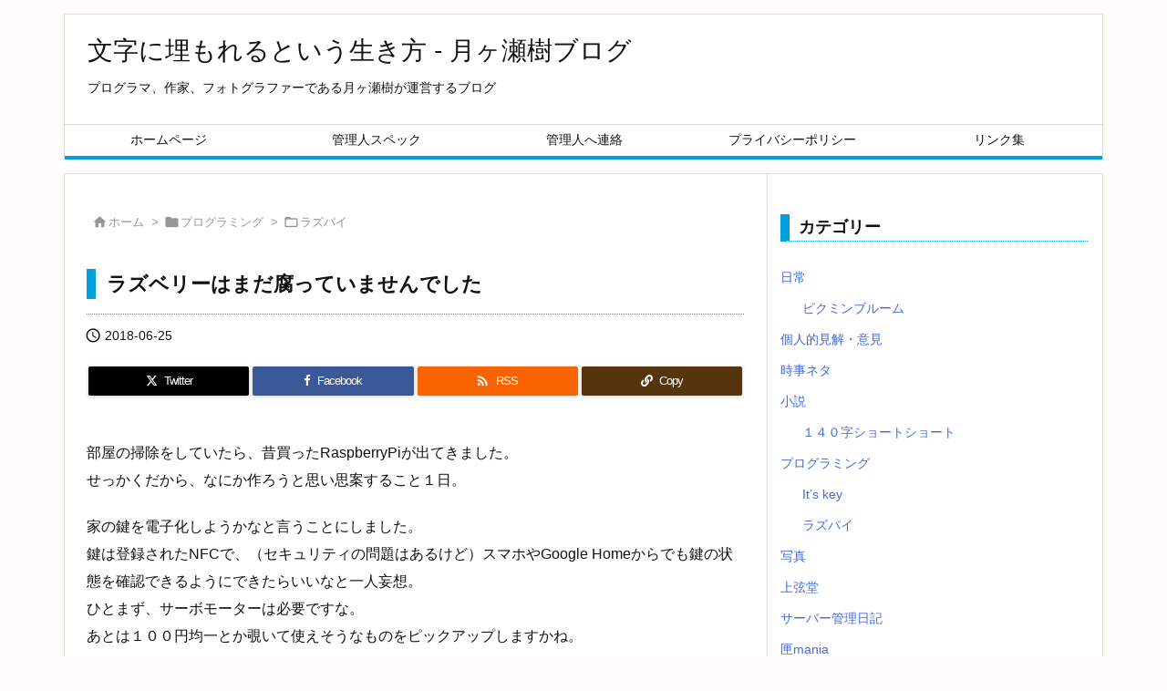

--- FILE ---
content_type: text/html; charset=utf-8
request_url: https://www.google.com/recaptcha/api2/anchor?ar=1&k=6LcXcXUrAAAAAN6L9-RepiPBQVgd46SDdkUM0Gu8&co=aHR0cHM6Ly9ibG9nLml0c3VrZXkuanA6NDQz&hl=en&v=PoyoqOPhxBO7pBk68S4YbpHZ&size=invisible&anchor-ms=20000&execute-ms=30000&cb=st75y26m5kkb
body_size: 48775
content:
<!DOCTYPE HTML><html dir="ltr" lang="en"><head><meta http-equiv="Content-Type" content="text/html; charset=UTF-8">
<meta http-equiv="X-UA-Compatible" content="IE=edge">
<title>reCAPTCHA</title>
<style type="text/css">
/* cyrillic-ext */
@font-face {
  font-family: 'Roboto';
  font-style: normal;
  font-weight: 400;
  font-stretch: 100%;
  src: url(//fonts.gstatic.com/s/roboto/v48/KFO7CnqEu92Fr1ME7kSn66aGLdTylUAMa3GUBHMdazTgWw.woff2) format('woff2');
  unicode-range: U+0460-052F, U+1C80-1C8A, U+20B4, U+2DE0-2DFF, U+A640-A69F, U+FE2E-FE2F;
}
/* cyrillic */
@font-face {
  font-family: 'Roboto';
  font-style: normal;
  font-weight: 400;
  font-stretch: 100%;
  src: url(//fonts.gstatic.com/s/roboto/v48/KFO7CnqEu92Fr1ME7kSn66aGLdTylUAMa3iUBHMdazTgWw.woff2) format('woff2');
  unicode-range: U+0301, U+0400-045F, U+0490-0491, U+04B0-04B1, U+2116;
}
/* greek-ext */
@font-face {
  font-family: 'Roboto';
  font-style: normal;
  font-weight: 400;
  font-stretch: 100%;
  src: url(//fonts.gstatic.com/s/roboto/v48/KFO7CnqEu92Fr1ME7kSn66aGLdTylUAMa3CUBHMdazTgWw.woff2) format('woff2');
  unicode-range: U+1F00-1FFF;
}
/* greek */
@font-face {
  font-family: 'Roboto';
  font-style: normal;
  font-weight: 400;
  font-stretch: 100%;
  src: url(//fonts.gstatic.com/s/roboto/v48/KFO7CnqEu92Fr1ME7kSn66aGLdTylUAMa3-UBHMdazTgWw.woff2) format('woff2');
  unicode-range: U+0370-0377, U+037A-037F, U+0384-038A, U+038C, U+038E-03A1, U+03A3-03FF;
}
/* math */
@font-face {
  font-family: 'Roboto';
  font-style: normal;
  font-weight: 400;
  font-stretch: 100%;
  src: url(//fonts.gstatic.com/s/roboto/v48/KFO7CnqEu92Fr1ME7kSn66aGLdTylUAMawCUBHMdazTgWw.woff2) format('woff2');
  unicode-range: U+0302-0303, U+0305, U+0307-0308, U+0310, U+0312, U+0315, U+031A, U+0326-0327, U+032C, U+032F-0330, U+0332-0333, U+0338, U+033A, U+0346, U+034D, U+0391-03A1, U+03A3-03A9, U+03B1-03C9, U+03D1, U+03D5-03D6, U+03F0-03F1, U+03F4-03F5, U+2016-2017, U+2034-2038, U+203C, U+2040, U+2043, U+2047, U+2050, U+2057, U+205F, U+2070-2071, U+2074-208E, U+2090-209C, U+20D0-20DC, U+20E1, U+20E5-20EF, U+2100-2112, U+2114-2115, U+2117-2121, U+2123-214F, U+2190, U+2192, U+2194-21AE, U+21B0-21E5, U+21F1-21F2, U+21F4-2211, U+2213-2214, U+2216-22FF, U+2308-230B, U+2310, U+2319, U+231C-2321, U+2336-237A, U+237C, U+2395, U+239B-23B7, U+23D0, U+23DC-23E1, U+2474-2475, U+25AF, U+25B3, U+25B7, U+25BD, U+25C1, U+25CA, U+25CC, U+25FB, U+266D-266F, U+27C0-27FF, U+2900-2AFF, U+2B0E-2B11, U+2B30-2B4C, U+2BFE, U+3030, U+FF5B, U+FF5D, U+1D400-1D7FF, U+1EE00-1EEFF;
}
/* symbols */
@font-face {
  font-family: 'Roboto';
  font-style: normal;
  font-weight: 400;
  font-stretch: 100%;
  src: url(//fonts.gstatic.com/s/roboto/v48/KFO7CnqEu92Fr1ME7kSn66aGLdTylUAMaxKUBHMdazTgWw.woff2) format('woff2');
  unicode-range: U+0001-000C, U+000E-001F, U+007F-009F, U+20DD-20E0, U+20E2-20E4, U+2150-218F, U+2190, U+2192, U+2194-2199, U+21AF, U+21E6-21F0, U+21F3, U+2218-2219, U+2299, U+22C4-22C6, U+2300-243F, U+2440-244A, U+2460-24FF, U+25A0-27BF, U+2800-28FF, U+2921-2922, U+2981, U+29BF, U+29EB, U+2B00-2BFF, U+4DC0-4DFF, U+FFF9-FFFB, U+10140-1018E, U+10190-1019C, U+101A0, U+101D0-101FD, U+102E0-102FB, U+10E60-10E7E, U+1D2C0-1D2D3, U+1D2E0-1D37F, U+1F000-1F0FF, U+1F100-1F1AD, U+1F1E6-1F1FF, U+1F30D-1F30F, U+1F315, U+1F31C, U+1F31E, U+1F320-1F32C, U+1F336, U+1F378, U+1F37D, U+1F382, U+1F393-1F39F, U+1F3A7-1F3A8, U+1F3AC-1F3AF, U+1F3C2, U+1F3C4-1F3C6, U+1F3CA-1F3CE, U+1F3D4-1F3E0, U+1F3ED, U+1F3F1-1F3F3, U+1F3F5-1F3F7, U+1F408, U+1F415, U+1F41F, U+1F426, U+1F43F, U+1F441-1F442, U+1F444, U+1F446-1F449, U+1F44C-1F44E, U+1F453, U+1F46A, U+1F47D, U+1F4A3, U+1F4B0, U+1F4B3, U+1F4B9, U+1F4BB, U+1F4BF, U+1F4C8-1F4CB, U+1F4D6, U+1F4DA, U+1F4DF, U+1F4E3-1F4E6, U+1F4EA-1F4ED, U+1F4F7, U+1F4F9-1F4FB, U+1F4FD-1F4FE, U+1F503, U+1F507-1F50B, U+1F50D, U+1F512-1F513, U+1F53E-1F54A, U+1F54F-1F5FA, U+1F610, U+1F650-1F67F, U+1F687, U+1F68D, U+1F691, U+1F694, U+1F698, U+1F6AD, U+1F6B2, U+1F6B9-1F6BA, U+1F6BC, U+1F6C6-1F6CF, U+1F6D3-1F6D7, U+1F6E0-1F6EA, U+1F6F0-1F6F3, U+1F6F7-1F6FC, U+1F700-1F7FF, U+1F800-1F80B, U+1F810-1F847, U+1F850-1F859, U+1F860-1F887, U+1F890-1F8AD, U+1F8B0-1F8BB, U+1F8C0-1F8C1, U+1F900-1F90B, U+1F93B, U+1F946, U+1F984, U+1F996, U+1F9E9, U+1FA00-1FA6F, U+1FA70-1FA7C, U+1FA80-1FA89, U+1FA8F-1FAC6, U+1FACE-1FADC, U+1FADF-1FAE9, U+1FAF0-1FAF8, U+1FB00-1FBFF;
}
/* vietnamese */
@font-face {
  font-family: 'Roboto';
  font-style: normal;
  font-weight: 400;
  font-stretch: 100%;
  src: url(//fonts.gstatic.com/s/roboto/v48/KFO7CnqEu92Fr1ME7kSn66aGLdTylUAMa3OUBHMdazTgWw.woff2) format('woff2');
  unicode-range: U+0102-0103, U+0110-0111, U+0128-0129, U+0168-0169, U+01A0-01A1, U+01AF-01B0, U+0300-0301, U+0303-0304, U+0308-0309, U+0323, U+0329, U+1EA0-1EF9, U+20AB;
}
/* latin-ext */
@font-face {
  font-family: 'Roboto';
  font-style: normal;
  font-weight: 400;
  font-stretch: 100%;
  src: url(//fonts.gstatic.com/s/roboto/v48/KFO7CnqEu92Fr1ME7kSn66aGLdTylUAMa3KUBHMdazTgWw.woff2) format('woff2');
  unicode-range: U+0100-02BA, U+02BD-02C5, U+02C7-02CC, U+02CE-02D7, U+02DD-02FF, U+0304, U+0308, U+0329, U+1D00-1DBF, U+1E00-1E9F, U+1EF2-1EFF, U+2020, U+20A0-20AB, U+20AD-20C0, U+2113, U+2C60-2C7F, U+A720-A7FF;
}
/* latin */
@font-face {
  font-family: 'Roboto';
  font-style: normal;
  font-weight: 400;
  font-stretch: 100%;
  src: url(//fonts.gstatic.com/s/roboto/v48/KFO7CnqEu92Fr1ME7kSn66aGLdTylUAMa3yUBHMdazQ.woff2) format('woff2');
  unicode-range: U+0000-00FF, U+0131, U+0152-0153, U+02BB-02BC, U+02C6, U+02DA, U+02DC, U+0304, U+0308, U+0329, U+2000-206F, U+20AC, U+2122, U+2191, U+2193, U+2212, U+2215, U+FEFF, U+FFFD;
}
/* cyrillic-ext */
@font-face {
  font-family: 'Roboto';
  font-style: normal;
  font-weight: 500;
  font-stretch: 100%;
  src: url(//fonts.gstatic.com/s/roboto/v48/KFO7CnqEu92Fr1ME7kSn66aGLdTylUAMa3GUBHMdazTgWw.woff2) format('woff2');
  unicode-range: U+0460-052F, U+1C80-1C8A, U+20B4, U+2DE0-2DFF, U+A640-A69F, U+FE2E-FE2F;
}
/* cyrillic */
@font-face {
  font-family: 'Roboto';
  font-style: normal;
  font-weight: 500;
  font-stretch: 100%;
  src: url(//fonts.gstatic.com/s/roboto/v48/KFO7CnqEu92Fr1ME7kSn66aGLdTylUAMa3iUBHMdazTgWw.woff2) format('woff2');
  unicode-range: U+0301, U+0400-045F, U+0490-0491, U+04B0-04B1, U+2116;
}
/* greek-ext */
@font-face {
  font-family: 'Roboto';
  font-style: normal;
  font-weight: 500;
  font-stretch: 100%;
  src: url(//fonts.gstatic.com/s/roboto/v48/KFO7CnqEu92Fr1ME7kSn66aGLdTylUAMa3CUBHMdazTgWw.woff2) format('woff2');
  unicode-range: U+1F00-1FFF;
}
/* greek */
@font-face {
  font-family: 'Roboto';
  font-style: normal;
  font-weight: 500;
  font-stretch: 100%;
  src: url(//fonts.gstatic.com/s/roboto/v48/KFO7CnqEu92Fr1ME7kSn66aGLdTylUAMa3-UBHMdazTgWw.woff2) format('woff2');
  unicode-range: U+0370-0377, U+037A-037F, U+0384-038A, U+038C, U+038E-03A1, U+03A3-03FF;
}
/* math */
@font-face {
  font-family: 'Roboto';
  font-style: normal;
  font-weight: 500;
  font-stretch: 100%;
  src: url(//fonts.gstatic.com/s/roboto/v48/KFO7CnqEu92Fr1ME7kSn66aGLdTylUAMawCUBHMdazTgWw.woff2) format('woff2');
  unicode-range: U+0302-0303, U+0305, U+0307-0308, U+0310, U+0312, U+0315, U+031A, U+0326-0327, U+032C, U+032F-0330, U+0332-0333, U+0338, U+033A, U+0346, U+034D, U+0391-03A1, U+03A3-03A9, U+03B1-03C9, U+03D1, U+03D5-03D6, U+03F0-03F1, U+03F4-03F5, U+2016-2017, U+2034-2038, U+203C, U+2040, U+2043, U+2047, U+2050, U+2057, U+205F, U+2070-2071, U+2074-208E, U+2090-209C, U+20D0-20DC, U+20E1, U+20E5-20EF, U+2100-2112, U+2114-2115, U+2117-2121, U+2123-214F, U+2190, U+2192, U+2194-21AE, U+21B0-21E5, U+21F1-21F2, U+21F4-2211, U+2213-2214, U+2216-22FF, U+2308-230B, U+2310, U+2319, U+231C-2321, U+2336-237A, U+237C, U+2395, U+239B-23B7, U+23D0, U+23DC-23E1, U+2474-2475, U+25AF, U+25B3, U+25B7, U+25BD, U+25C1, U+25CA, U+25CC, U+25FB, U+266D-266F, U+27C0-27FF, U+2900-2AFF, U+2B0E-2B11, U+2B30-2B4C, U+2BFE, U+3030, U+FF5B, U+FF5D, U+1D400-1D7FF, U+1EE00-1EEFF;
}
/* symbols */
@font-face {
  font-family: 'Roboto';
  font-style: normal;
  font-weight: 500;
  font-stretch: 100%;
  src: url(//fonts.gstatic.com/s/roboto/v48/KFO7CnqEu92Fr1ME7kSn66aGLdTylUAMaxKUBHMdazTgWw.woff2) format('woff2');
  unicode-range: U+0001-000C, U+000E-001F, U+007F-009F, U+20DD-20E0, U+20E2-20E4, U+2150-218F, U+2190, U+2192, U+2194-2199, U+21AF, U+21E6-21F0, U+21F3, U+2218-2219, U+2299, U+22C4-22C6, U+2300-243F, U+2440-244A, U+2460-24FF, U+25A0-27BF, U+2800-28FF, U+2921-2922, U+2981, U+29BF, U+29EB, U+2B00-2BFF, U+4DC0-4DFF, U+FFF9-FFFB, U+10140-1018E, U+10190-1019C, U+101A0, U+101D0-101FD, U+102E0-102FB, U+10E60-10E7E, U+1D2C0-1D2D3, U+1D2E0-1D37F, U+1F000-1F0FF, U+1F100-1F1AD, U+1F1E6-1F1FF, U+1F30D-1F30F, U+1F315, U+1F31C, U+1F31E, U+1F320-1F32C, U+1F336, U+1F378, U+1F37D, U+1F382, U+1F393-1F39F, U+1F3A7-1F3A8, U+1F3AC-1F3AF, U+1F3C2, U+1F3C4-1F3C6, U+1F3CA-1F3CE, U+1F3D4-1F3E0, U+1F3ED, U+1F3F1-1F3F3, U+1F3F5-1F3F7, U+1F408, U+1F415, U+1F41F, U+1F426, U+1F43F, U+1F441-1F442, U+1F444, U+1F446-1F449, U+1F44C-1F44E, U+1F453, U+1F46A, U+1F47D, U+1F4A3, U+1F4B0, U+1F4B3, U+1F4B9, U+1F4BB, U+1F4BF, U+1F4C8-1F4CB, U+1F4D6, U+1F4DA, U+1F4DF, U+1F4E3-1F4E6, U+1F4EA-1F4ED, U+1F4F7, U+1F4F9-1F4FB, U+1F4FD-1F4FE, U+1F503, U+1F507-1F50B, U+1F50D, U+1F512-1F513, U+1F53E-1F54A, U+1F54F-1F5FA, U+1F610, U+1F650-1F67F, U+1F687, U+1F68D, U+1F691, U+1F694, U+1F698, U+1F6AD, U+1F6B2, U+1F6B9-1F6BA, U+1F6BC, U+1F6C6-1F6CF, U+1F6D3-1F6D7, U+1F6E0-1F6EA, U+1F6F0-1F6F3, U+1F6F7-1F6FC, U+1F700-1F7FF, U+1F800-1F80B, U+1F810-1F847, U+1F850-1F859, U+1F860-1F887, U+1F890-1F8AD, U+1F8B0-1F8BB, U+1F8C0-1F8C1, U+1F900-1F90B, U+1F93B, U+1F946, U+1F984, U+1F996, U+1F9E9, U+1FA00-1FA6F, U+1FA70-1FA7C, U+1FA80-1FA89, U+1FA8F-1FAC6, U+1FACE-1FADC, U+1FADF-1FAE9, U+1FAF0-1FAF8, U+1FB00-1FBFF;
}
/* vietnamese */
@font-face {
  font-family: 'Roboto';
  font-style: normal;
  font-weight: 500;
  font-stretch: 100%;
  src: url(//fonts.gstatic.com/s/roboto/v48/KFO7CnqEu92Fr1ME7kSn66aGLdTylUAMa3OUBHMdazTgWw.woff2) format('woff2');
  unicode-range: U+0102-0103, U+0110-0111, U+0128-0129, U+0168-0169, U+01A0-01A1, U+01AF-01B0, U+0300-0301, U+0303-0304, U+0308-0309, U+0323, U+0329, U+1EA0-1EF9, U+20AB;
}
/* latin-ext */
@font-face {
  font-family: 'Roboto';
  font-style: normal;
  font-weight: 500;
  font-stretch: 100%;
  src: url(//fonts.gstatic.com/s/roboto/v48/KFO7CnqEu92Fr1ME7kSn66aGLdTylUAMa3KUBHMdazTgWw.woff2) format('woff2');
  unicode-range: U+0100-02BA, U+02BD-02C5, U+02C7-02CC, U+02CE-02D7, U+02DD-02FF, U+0304, U+0308, U+0329, U+1D00-1DBF, U+1E00-1E9F, U+1EF2-1EFF, U+2020, U+20A0-20AB, U+20AD-20C0, U+2113, U+2C60-2C7F, U+A720-A7FF;
}
/* latin */
@font-face {
  font-family: 'Roboto';
  font-style: normal;
  font-weight: 500;
  font-stretch: 100%;
  src: url(//fonts.gstatic.com/s/roboto/v48/KFO7CnqEu92Fr1ME7kSn66aGLdTylUAMa3yUBHMdazQ.woff2) format('woff2');
  unicode-range: U+0000-00FF, U+0131, U+0152-0153, U+02BB-02BC, U+02C6, U+02DA, U+02DC, U+0304, U+0308, U+0329, U+2000-206F, U+20AC, U+2122, U+2191, U+2193, U+2212, U+2215, U+FEFF, U+FFFD;
}
/* cyrillic-ext */
@font-face {
  font-family: 'Roboto';
  font-style: normal;
  font-weight: 900;
  font-stretch: 100%;
  src: url(//fonts.gstatic.com/s/roboto/v48/KFO7CnqEu92Fr1ME7kSn66aGLdTylUAMa3GUBHMdazTgWw.woff2) format('woff2');
  unicode-range: U+0460-052F, U+1C80-1C8A, U+20B4, U+2DE0-2DFF, U+A640-A69F, U+FE2E-FE2F;
}
/* cyrillic */
@font-face {
  font-family: 'Roboto';
  font-style: normal;
  font-weight: 900;
  font-stretch: 100%;
  src: url(//fonts.gstatic.com/s/roboto/v48/KFO7CnqEu92Fr1ME7kSn66aGLdTylUAMa3iUBHMdazTgWw.woff2) format('woff2');
  unicode-range: U+0301, U+0400-045F, U+0490-0491, U+04B0-04B1, U+2116;
}
/* greek-ext */
@font-face {
  font-family: 'Roboto';
  font-style: normal;
  font-weight: 900;
  font-stretch: 100%;
  src: url(//fonts.gstatic.com/s/roboto/v48/KFO7CnqEu92Fr1ME7kSn66aGLdTylUAMa3CUBHMdazTgWw.woff2) format('woff2');
  unicode-range: U+1F00-1FFF;
}
/* greek */
@font-face {
  font-family: 'Roboto';
  font-style: normal;
  font-weight: 900;
  font-stretch: 100%;
  src: url(//fonts.gstatic.com/s/roboto/v48/KFO7CnqEu92Fr1ME7kSn66aGLdTylUAMa3-UBHMdazTgWw.woff2) format('woff2');
  unicode-range: U+0370-0377, U+037A-037F, U+0384-038A, U+038C, U+038E-03A1, U+03A3-03FF;
}
/* math */
@font-face {
  font-family: 'Roboto';
  font-style: normal;
  font-weight: 900;
  font-stretch: 100%;
  src: url(//fonts.gstatic.com/s/roboto/v48/KFO7CnqEu92Fr1ME7kSn66aGLdTylUAMawCUBHMdazTgWw.woff2) format('woff2');
  unicode-range: U+0302-0303, U+0305, U+0307-0308, U+0310, U+0312, U+0315, U+031A, U+0326-0327, U+032C, U+032F-0330, U+0332-0333, U+0338, U+033A, U+0346, U+034D, U+0391-03A1, U+03A3-03A9, U+03B1-03C9, U+03D1, U+03D5-03D6, U+03F0-03F1, U+03F4-03F5, U+2016-2017, U+2034-2038, U+203C, U+2040, U+2043, U+2047, U+2050, U+2057, U+205F, U+2070-2071, U+2074-208E, U+2090-209C, U+20D0-20DC, U+20E1, U+20E5-20EF, U+2100-2112, U+2114-2115, U+2117-2121, U+2123-214F, U+2190, U+2192, U+2194-21AE, U+21B0-21E5, U+21F1-21F2, U+21F4-2211, U+2213-2214, U+2216-22FF, U+2308-230B, U+2310, U+2319, U+231C-2321, U+2336-237A, U+237C, U+2395, U+239B-23B7, U+23D0, U+23DC-23E1, U+2474-2475, U+25AF, U+25B3, U+25B7, U+25BD, U+25C1, U+25CA, U+25CC, U+25FB, U+266D-266F, U+27C0-27FF, U+2900-2AFF, U+2B0E-2B11, U+2B30-2B4C, U+2BFE, U+3030, U+FF5B, U+FF5D, U+1D400-1D7FF, U+1EE00-1EEFF;
}
/* symbols */
@font-face {
  font-family: 'Roboto';
  font-style: normal;
  font-weight: 900;
  font-stretch: 100%;
  src: url(//fonts.gstatic.com/s/roboto/v48/KFO7CnqEu92Fr1ME7kSn66aGLdTylUAMaxKUBHMdazTgWw.woff2) format('woff2');
  unicode-range: U+0001-000C, U+000E-001F, U+007F-009F, U+20DD-20E0, U+20E2-20E4, U+2150-218F, U+2190, U+2192, U+2194-2199, U+21AF, U+21E6-21F0, U+21F3, U+2218-2219, U+2299, U+22C4-22C6, U+2300-243F, U+2440-244A, U+2460-24FF, U+25A0-27BF, U+2800-28FF, U+2921-2922, U+2981, U+29BF, U+29EB, U+2B00-2BFF, U+4DC0-4DFF, U+FFF9-FFFB, U+10140-1018E, U+10190-1019C, U+101A0, U+101D0-101FD, U+102E0-102FB, U+10E60-10E7E, U+1D2C0-1D2D3, U+1D2E0-1D37F, U+1F000-1F0FF, U+1F100-1F1AD, U+1F1E6-1F1FF, U+1F30D-1F30F, U+1F315, U+1F31C, U+1F31E, U+1F320-1F32C, U+1F336, U+1F378, U+1F37D, U+1F382, U+1F393-1F39F, U+1F3A7-1F3A8, U+1F3AC-1F3AF, U+1F3C2, U+1F3C4-1F3C6, U+1F3CA-1F3CE, U+1F3D4-1F3E0, U+1F3ED, U+1F3F1-1F3F3, U+1F3F5-1F3F7, U+1F408, U+1F415, U+1F41F, U+1F426, U+1F43F, U+1F441-1F442, U+1F444, U+1F446-1F449, U+1F44C-1F44E, U+1F453, U+1F46A, U+1F47D, U+1F4A3, U+1F4B0, U+1F4B3, U+1F4B9, U+1F4BB, U+1F4BF, U+1F4C8-1F4CB, U+1F4D6, U+1F4DA, U+1F4DF, U+1F4E3-1F4E6, U+1F4EA-1F4ED, U+1F4F7, U+1F4F9-1F4FB, U+1F4FD-1F4FE, U+1F503, U+1F507-1F50B, U+1F50D, U+1F512-1F513, U+1F53E-1F54A, U+1F54F-1F5FA, U+1F610, U+1F650-1F67F, U+1F687, U+1F68D, U+1F691, U+1F694, U+1F698, U+1F6AD, U+1F6B2, U+1F6B9-1F6BA, U+1F6BC, U+1F6C6-1F6CF, U+1F6D3-1F6D7, U+1F6E0-1F6EA, U+1F6F0-1F6F3, U+1F6F7-1F6FC, U+1F700-1F7FF, U+1F800-1F80B, U+1F810-1F847, U+1F850-1F859, U+1F860-1F887, U+1F890-1F8AD, U+1F8B0-1F8BB, U+1F8C0-1F8C1, U+1F900-1F90B, U+1F93B, U+1F946, U+1F984, U+1F996, U+1F9E9, U+1FA00-1FA6F, U+1FA70-1FA7C, U+1FA80-1FA89, U+1FA8F-1FAC6, U+1FACE-1FADC, U+1FADF-1FAE9, U+1FAF0-1FAF8, U+1FB00-1FBFF;
}
/* vietnamese */
@font-face {
  font-family: 'Roboto';
  font-style: normal;
  font-weight: 900;
  font-stretch: 100%;
  src: url(//fonts.gstatic.com/s/roboto/v48/KFO7CnqEu92Fr1ME7kSn66aGLdTylUAMa3OUBHMdazTgWw.woff2) format('woff2');
  unicode-range: U+0102-0103, U+0110-0111, U+0128-0129, U+0168-0169, U+01A0-01A1, U+01AF-01B0, U+0300-0301, U+0303-0304, U+0308-0309, U+0323, U+0329, U+1EA0-1EF9, U+20AB;
}
/* latin-ext */
@font-face {
  font-family: 'Roboto';
  font-style: normal;
  font-weight: 900;
  font-stretch: 100%;
  src: url(//fonts.gstatic.com/s/roboto/v48/KFO7CnqEu92Fr1ME7kSn66aGLdTylUAMa3KUBHMdazTgWw.woff2) format('woff2');
  unicode-range: U+0100-02BA, U+02BD-02C5, U+02C7-02CC, U+02CE-02D7, U+02DD-02FF, U+0304, U+0308, U+0329, U+1D00-1DBF, U+1E00-1E9F, U+1EF2-1EFF, U+2020, U+20A0-20AB, U+20AD-20C0, U+2113, U+2C60-2C7F, U+A720-A7FF;
}
/* latin */
@font-face {
  font-family: 'Roboto';
  font-style: normal;
  font-weight: 900;
  font-stretch: 100%;
  src: url(//fonts.gstatic.com/s/roboto/v48/KFO7CnqEu92Fr1ME7kSn66aGLdTylUAMa3yUBHMdazQ.woff2) format('woff2');
  unicode-range: U+0000-00FF, U+0131, U+0152-0153, U+02BB-02BC, U+02C6, U+02DA, U+02DC, U+0304, U+0308, U+0329, U+2000-206F, U+20AC, U+2122, U+2191, U+2193, U+2212, U+2215, U+FEFF, U+FFFD;
}

</style>
<link rel="stylesheet" type="text/css" href="https://www.gstatic.com/recaptcha/releases/PoyoqOPhxBO7pBk68S4YbpHZ/styles__ltr.css">
<script nonce="P2ai7qu2TVXI8IRVorZUCA" type="text/javascript">window['__recaptcha_api'] = 'https://www.google.com/recaptcha/api2/';</script>
<script type="text/javascript" src="https://www.gstatic.com/recaptcha/releases/PoyoqOPhxBO7pBk68S4YbpHZ/recaptcha__en.js" nonce="P2ai7qu2TVXI8IRVorZUCA">
      
    </script></head>
<body><div id="rc-anchor-alert" class="rc-anchor-alert"></div>
<input type="hidden" id="recaptcha-token" value="[base64]">
<script type="text/javascript" nonce="P2ai7qu2TVXI8IRVorZUCA">
      recaptcha.anchor.Main.init("[\x22ainput\x22,[\x22bgdata\x22,\x22\x22,\[base64]/[base64]/MjU1Ong/[base64]/[base64]/[base64]/[base64]/[base64]/[base64]/[base64]/[base64]/[base64]/[base64]/[base64]/[base64]/[base64]/[base64]/[base64]\\u003d\x22,\[base64]\x22,\x22wpPCkcODw59iKDJjwovDv8KEeQdLeWHDssOcwo7DgyxvLcK/woLDncO4wrjCicKELwjDj2bDrsOTNsOiw7hsTVs6YSHDj1pxwojDhWpwSMOHwozCicOYajsRwqMmwp/[base64]/[base64]/[base64]/CnRdZw4Z4w4XCrMKebhRXeMKDwoQoJWjDqG7CqhvDpSBOHBTCrCk9VcKiJ8KWU0vClsKxwp/[base64]/E8Omw5rDqMKkcgIAPxp+TTjDsW3ClnXDpy0awpUGw6kjwodrZjAFP8KdVTJBw4BdOT/[base64]/[base64]/Dj8KLWyXDnsK5LMOOVGLCskBwA3nCqRvCuXwYIMO0IEp7w5nCjlXCscO/wqUZw718w5PDm8OXw4dvX2nDpcOFwrHDrnbCjsKPbsKcw6rDtRTCiGDDs8O9w5XDvxIWAsOiCDvCpxfDksOKw4LCszgTW2zCokXDnMOpLMK0w4rDgQjCiVzCoyxqw7jCpMK0eUzCixErSyvDqsOfUMKTMH/Diy/[base64]/TD95wpjCnMKMXsOYWsKJVsOuw7DCgWLCjFvCpMKRUF4iZ0/DmWF8EsKtLSNiLMKvLMKGZmEGGCYkX8KXw6kOw7law53DnMKsNMOPwrEOw6TDiG9Dw5drfcKFw7EVS28Xw4UkdMOKw5N1B8KjwpDDmsOgw7sKwoEzwoJDQkA0KsOVwo0aR8KdwrnDg8K3w654MMKpWg5Uw5dgWcK5w7XCsSUVwrTCs1IFwocwworDmsOCwr/ClsKUw7fDpWxOwoXDtGEGJDzDhMKTw5owN0x0C0zCiA/CoGRgwoZiw6bDgnw6wpHCjDPDoXPCucK8fVnDhmbDgUkOdQrCtMK1SlZvw5PDl3zDvz/DnHhCw5/DucO6wqHDpzxiwrQ3ZsOgEsOHw7nCq8ODV8KlacOJwqzDpMKgdsOZIcOVA8O3woXCnMOIw7INwpXCpns9w6U+wpMbw7h4wq3DgA3CujLDjcOOw6jCv2Abwo3DtcO+InVuwovDvX/CjwLDtV7DmlNgwoxVw7Umw5UJPSYsNVh8LcOSC8KAwpwUw6DDsHdLOWIqwoPCtcO+BMOaVlcnwovDvcKHw4bDk8O9wp8ywrvDuMOFHMKQw5rCgsOLbjQEw4rCvGzCmybCuE/CtU/Cs3XChCw4Xnkcw5RGwoXDpGBPwo/[base64]/w4oHZ8ONO8OfRzrDu1jDnF/[base64]/McO3GT3DpMOZdcKawqvDghBgwojCj8O8Y8KQWcOBwpnClAoOGBXDlyDDtBhXw4Jdw4zCh8KrA8OSU8KSwpl6AWZvw6vChMKpw7/CosOPwrw7PjhVAcOHA8O/wqdPX0lnwqJbw6zChcOPw48xwobCtyhhwojDvmgbw5PCp8OoB2XCjsOdwp1Xw7fDrBDCknbDvcOFw5UNwr3CiETDu8Oew70lc8OueVzDm8OMw59qZcKyE8K9wqZqw705TsOqw5Ftw5MiKhLCshgfwrgxVwjCgFVfZh/[base64]/Cl3BGF8O/w6A3UMKqHXFwWMOYw5TDocOSw7/CgWTCgMKIwo/DsXTDhlfCsxnCjsKQf1PDmwnDjAnDvCA5w691woFzw6PDlRwewqrCnWZJw7nDmTnClkXCuEXDosKAw6wXw7nCqMKnBwvCrFbDlARYIifDoMOTwpzCp8OkBcKtwrM9wrzDlzt0w5TCmF4AecKQw6zDm8KXRcKmw4E4wqDDi8K8dcKHw6/DvznCp8O7ZkgeCgxRw63CqwDClMK/wr92wp3Cq8KgwqHDpMKXw7QqYA4cwpQUwp4tBAgofMKraXzDgQwTfsOdwqEbw4hwwoLCtSTCtsKjGQTDkcKlwoZKw50xOMOOwq/CkkJTLsOPwqQeTCTCrABqw5DDshjDgMKdH8KLIcKsIsOqw7kRwqjCvcOJBsOewpDCscOHCE0NwoAqwoHCg8OYR8OZw75+wqPDt8KlwpcPf1fCssKaWcOzScOVZkcAw7NXRC4Lw6vDg8O4wq1JeMO7MsOycMK7wpzDlE/Cjm1xw5rCqcOQw7/DsnjCs0sOwpYuTkbDtCVsZcOrw65+w53DvsKBZgI8B8ORCsO0wrHDgcK/w4jCt8O1KT3DvsOcR8KIwrTDoxLCocOxPEtPwqMrwrrDo8Kuw4MJC8O2S2/DkMKTw6bCgnfDp8OGW8Ohwq9VKTQgITtzEx5/wrvDsMKUdFNOw53DlComwrBsUcKjw6TCrMKHw4fCkHsDRAgkWBxTHkVWw4DDoDARAMKLw4NUw7/[base64]/Dv8O/Skt8EcKyw5XCnhx/w6LDjsOBw6LCm1AmTcOpPBgZS1gew7subAVWW8Ksw5hPN21YfmLDt8KPw7fCj8KKw7VaRksowpLCvH3CuzbDhsOJwpE2F8OjFGddw5sAZMKNwoAQQcOLw7sbwp7DhH/Ct8OeNsO8X8KeHcKJWsKORsO7woEVERTCkW7DhS43wrNNwqI3flQXNsOaI8OcNcO/[base64]/CssKAwpxWw7HDm8K4KGbComLClXQXKMKiw4g9wonColM/aEkxKH8TwoMZBFBcO8OcY1YAGkLChMKqcMKhwp/[base64]/DuMOxwqXDicKAQMKvw6F0SMK8w7/CnzTDpcKxHsKCw6YDw7vDlhQOQzfCo8KTNGJNG8KTGWR3QyDDhgHCscOEw6DDqhcJED03awXCkcObWcKLZDRowoIANsOkw7RWC8OpI8O3w4VaJHxlwp/DkcOCWwLCqMKYw45uw7LDksKdw5nDkHjDksOEwqpgEsKyR3/CtcKgw6fDoAdzIMOKw4Z3wrXDmDc0w5jDhcKHw4vDsMKpw6w/w5nCp8KZwqRwE0RSMnBjd1fCh2ZCGlJZZnU4w6Mqw6J8XMOxw603BD/[base64]/[base64]/ClcOsLH1tw5fCgMOlw45jw41wDjBXUAF7FMKQwrxLw5UxwqnDjglSwrUBw4RnwpoVwrXCocKXNsOqG1xFNsKpwr93EsOjw6vDhcKgw7ZHJsOqwqtpanJBUMKkSEzCrMK5w7Uwwod4w5jDusK0GMKYVwbDhcOvwoZ/[base64]/[base64]/DkMKPQ8KYw6DChsKFw7TCnW/DlQ8JEcOAEEHCrFvDmSkpO8KEIhMPw6lsNgNMA8O1wrbCucKcUcKbw5fDoXQRwq8EwojCiRTDm8Oowq9Awq/DvzLDoxbCi0dfXMOKIELDlCTDki3Cl8Oew7w2wqbCscOuLwvDghBuw51qXcK1A2jDlm49WUnCiMKzQQkDwr9KwpEkw7ciwoV3Y8KvCcODw6ArwoIiB8KNTsOEw7M7w5nDonxzwql/wrLDqcKyw4fCujE6wpPDusOJGcOBw4DDo8O7wrUiSmZuGsO/EcK8DS80wpo7BsOrwq3CrQo4AEfCu8K4wrR3FsKLZnvDgcOJEVpawrp7w4rDrEzCjBNsGxXChcKONcKbw58oRhM6NQwifcKEw51SNMO1Y8KEWRJIw7XDvcKpwoMqO2bCuDbCi8KLJmJnBMOhShDCryLCo1dlQDERw57CmsKgw5PCtyLDocO3wq54I8Kzw4XCuUjClsK/Q8KEw406HsKZw7XDkw/DuBDCtsOrwrLCnTXCt8KxB8OIw4nCk2UqQMOuwoB+bcOAfi5rQcOow5AAwpR/w47CiVAvwp7CgFZGZnk4J8KeATJDO1bDoHp4DRZeGAoQIBXDhjPDrSXDni/CksKcMRvDrgnDrHRbw4PDmVouwoVgwp/DmH/DtwxuXGXDu2YCwonCmUHDv8O7KFDDmVUbwoZSOBrChcKsw4sOw4LDvVUGPCkvwosyV8OeP3zCq8Omw6c/fcKQAcKbw5IBwrELw7lDw6bDm8OZUSDCh0TCvMO5UMKtw6EQw67CkcOVw6/DvzXCmkXDnCMbH8KHwpkNwqs6w5RRXsOGRsOnwpXCk8KvXBHCpFTDlcOjwrzCr3jCqsKxwp1bwqpZwqI/wp1IRcOeRCTCpcOIeQt1BMK7w452Plh6w68MwrfDo0EHbcOPwoY9w5p+FcOpWMKvwrXDvcKlQF3DvSLCg3DDoMOiacKIwp8dVA7CvR3ChMO7woPCr8Kpw4TChmnCiMOuwpnDjcOrwobCl8O5W8KjflIpHD/CssORw6/DrBtqfBUBEMOsOEciwp/[base64]/KFVCE8OHw7PCpMKow5fCg8OTw5tewq4QN3ddYDXCiwR2w4s2FcOywp7CgXfDgsKbXC/CgMKpwrXCssK3JMOIw5XDiMOvw67Do2bCokoNwqvCrMO9woA7w5sWw7XCmMK8w6c8YsKlPMKpSMKdw43Co18jRFoZwrXDvxcUwqfCmsOgw6paN8ODw7lbw4XCpMKVwoYRwpNoChJ/[base64]/CkMKcD2vDusKMwq5bwpdCwqJvwo1/[base64]/HgnDvMOxWi88w6BNwoA/woxUw44mN30Ew5TDjMOWw4HCkcK0wrFYXk5fwrVGWnnCvsOdwo3ChcKewoxfw58aKxJTLgtWZnp5w7FJw5PCqcKiworCgCLCjsK0wqfDtVR6w4xKw6xowpfDuDjDhsKuw6DCmMK3w4LCtAM/EMKVc8KYw7l5d8Kkw7/Du8OvIMKlaMKiwqfCn1ccw7AWw53DksKFJMONEXvCp8Oxw4BBw6/DsMKuw57DtlIGw7PDmMOQw5cuwo7Ctktyw55KGcKQwrzDicOAZC/DkcOCw5B/[base64]/[base64]/w5rDlsKtw4HCo8OXITTCkMKeSFTCkxjDt3DDj8OKw6TCmBZywo4dUy5WAsKBDGrDkUIHUXfDocKVwoPDlsKebjbDjsORw7wrPsKDw4HDisOkw4/ChcKcWMOZwrt7w4MTwp/ClMKIwrLDiMK7wrDDscKswqvCnmNOKgbCg8O8HMKuAmtwwopwwpnCuMKVw5rDqx7ChcKBwq3DgwVABVQObHDCvErDjMO6w75hwrIzJsK/[base64]/[base64]/CgsOLOFplw7tXc8OWw6FfIcOgTMO6c8KPwrnDpMKnwp4oHMKow60DK0vCjwQvC2/[base64]/[base64]/[base64]/Ci8KDEAFLwrvClcK+QUwsK8K1ejPChG4Ww5l5ZUw1cMOnSB7DvmXCqcOAMMO3Z1LClHAmRcKIXMK3wo/Cg2YwIsOHwr7CjMO5w4rDricEw6VuEsKLw6AdMU/[base64]/[base64]/Dl2VlwogJwoXCmVfDrmk7SsKFw7YQwpEMPgXDssK/QxnDslxiO8KzGnjCuXTCj1TChA1QZcOfMcK3w7TCpcKfwpzDmcKGfsKpw5fDll3CiG/DpRFbwoU6w4ZZw4krJcKww7PCjcOEXsKnw7jCoQzDk8O1UsOJwonCisOLw7LCvMKsw4wNwpgHw59ZYHfClzLDuCkuTcKJD8KkbcKmwrrDg0A7w5hvTCzCuSJYw4EmDifDrsKKwozDhcKzwpLDsQ5Cw7vCpMOMCMOIw5pRw6k/EsK6w5dpCcKSwojCulLCm8OQwozCrx9tY8KZwqRhYi7DoMKoUVnCgMORQ0M1UHnDqVfDthdPw6YHKsOae8OgwqTCn8K0XRbDscO5w5HCm8KPw4UswqJoVsKLwq7CvMKzw4LDh1bCm8K9JCpZZF/DpcK+wpMMBiQWwonDpmd1QMKiw4cTRcOuaE7CuHXCq0DDkmk0AirCpcOCwr9TGsKjS23CkcKkIC5WwrLDtMKuwpfDrlnDs3oLw4kEZcKdAcKRVAdOwpHCtCLDh8OdGFvDqHYTwrjDvMKmwqsLJcO/[base64]/CgMKdw5Mxw5YsJsO2ECl3w41pXcOPw4ZVwoUNwpjDgMKFwr/CviXCtsKCc8K6HHlldWhpVMKVGsOTw4hIwpPDqsKMwofDoMKBwofCsF1sdjsXGy14WQJew5rCk8KiNsODTCbCgGTDjsORw6/DvgLDnsKHwrJtKDHCmAErwq1oO8OQw4ktwplHA27DmMOaXcOxwoFBQSoYw5XCuMOURivDg8KnwqLDoVbDnsOnHiBJw65Rw4M0McKXwop8F1nCuRUjw68Fa8KnS3zCuxXCkhvCt1hsIsK4GMKNUcObecO/Z8OUwpAUfHQtPQXCicO2ehLDkMKFw7/DmD/Cg8OCw4N7XQ7DklXDpklYwooMQsKme8O0wodEWWI1bMOyw6RbHMK3LgbDuCbDpygtDylje8K7wqZmesKZwqBFwpdIw7XCtHVSwptfdDbDo8OPcsO+LADDmxFrCmbDj3TCmsOMSsOQFxoNVmnDkcK6wo3Dow/Ckj51worCri/CtsKXw67CrsOAN8Ocw4HDsMK7fwgoEcKfw5LDtWFEw7bDvG/DhsKTCkDDgX1MCmEXw6HCqVXDk8KhwoLDvz1CwpMiwohEw7YAL2PClQXDkMOMw6zDtMK0WcKJQn9gczbDncKzIhbDpAsXwq7Chktmw68fGFxYfipvwr7CqsKCEAoowo7CvXxbw7A3wqXCksKZWQnDjcK8wr/ClWrDnzVlw4vCusKxIcKvwrTCmcOyw75EwqB9CcOfK8KtZsO7wo7CnsKuw5rDhEnCvynDhMO0UcK8w43CqMKeS8OHwqMiYwrClw/DglpZwrHCsChywojDosO/K8OKW8KTNibDlHHCkcO/ScOwwo9qw6TCjMKUwo7DrSQ3FMOuK1LCnFfCil/ChDTDhXAkwrEOGsK9wo3DjMKywqNAR0fCpUt/O0fDk8OdfcKFYWtDw5Q5ZMOld8KTwqXCkMOuEDTDj8K9wrnDhyR+wozCrsODHMKfCsO4BCLCiMOxacO7XxIHwqE6wrHCicOUDsODNsOawqzCkCLCo3clw6DDuj7DmiZowrrCvQoSw5ZHRTIZw4Jcw6MIAxjDnUnCuMK+w6rCsWXCqMK8LsOrBhNeE8KOGsOzwrnDtF/CqMOTIsKNYhjDgMKLwq3DqcOqBxfDkcK5XcKDwrAfwpjDq8OawoXCp8ONTTHCoUbCncKuw6tBwojCrMKnCDIUFkVIwq3CgWFBLzbDmFVxw4rDlsKyw60VKcKNw4FVwrZ2w4cpDwrDk8O0wqxvKsKAwoUEH8OBwrB/w4nCghxKZsKhwrfCs8Opw7h2wpXDvT7DvlQZFT5nUEfDiMKvw4BPdh0XwrDDssKHw6zCrE/CnsOlGkM1wrDDukM/A8KuwpHDuMOcecOSHMOfwprDm0xHEVnDix3CvMOXwpzCikPCvMOVfSLCrMOewo0/f1jDjlnDhz7CpxvCpSB3wrLDtVsGZSUwFcKoVDRCQj7DjsORHHQOccOnOMOHwr1Gw4ZtUsKIdEhpwozCicKlbDXCrsK8csKSw7R4w6ArXHgEwrjCuDXCoShyw4sAwrUxLsKswpJoSnTChcKzMg85w4jDjsOdw4jDo8Ovwq/[base64]/CqidfcMKMJDdvbSfCqsO6BVnDhMO1wrbDiW5YJFDCm8K3wqcTUcKuwrY8wpMmDsOtbzEFPsOcw7RsYkhowqg+R8OrwqkMwqNYA8OsRD/[base64]/EHbCmsO3LXJvwoHDgGvDu8OoCcK7dmN0AWTDsMOtw5DDuUvDpBTDucONw6sCc8O1w6HDpwHCswEuw7NVCsKow4nCscKAw4XCgMOCPwTDlcOIRjbCmCcDBcOlwrYDFm5gORA9w45rw6w+ZyMKw6/DvMKgcyrCtD0FcMO3a0DDjsOrdsOHwqw1AHbDlcKIJHDCkcKOG105ecODD8KdG8Krw6XCuMOkw71KVMOPKcOLw4AfFU3DhsKCd3/Cuh5UwrQWw4BGUlTCgkdawrkhb1nClQLCgMOlwoEKw6dxKcKUCcKLc8O+bMODw6LDs8O9w5fClTkaw5UCDFlAcxIDG8K+YsKDI8K9B8OXRigrwpQ8wpHCgMKrHcOLfMOowoFmE8OTwqcBwpvClsOIwpANw6E1woLCnwB7aS/DkMOyV8KTwqfCusK/FsKjXsOpFl3Ds8KXw7HCiFNUwr3DrsKtGcOvw7sSAMOew7/CuwZaEVMxwq44QULCn1V+w5LDkcKjwoIBwobDj8KfwpvCisOBIWbCskHCoC3Dv8K/[base64]/Dk8OUw4PCiBF2w4c1wovDisOFwpfCt8KRPU88wqoXMzhiwqzDkzZmwoQSwq/[base64]/IVfCtwbCncOFw4EgwqTCqzXDmGYtw6/DvUfCkzfDncOtCsKQwo7Dr3QaO0nDrmoDK8OhS8OmcAACLWfCoU04SXbCgmQFw5hGw5DCjMOsUsKuw4PCu8O2w4nCpDxRcMKxbDbDtCUbw5bDmMKwXlBYbsKfwptgw4wKK3LDmcK/[base64]/[base64]/[base64]/E8KtEMOhw6TCgSAZMhg+w6vCl8KQSXLDtcKKwrnDnkXCv3bDoVrCqTAawr/[base64]/CrAvDhMKZwrBUwrxoIcOTNFDDplMiaMKoeRxAw4/CrsOAcsK2XntBw5ZhBmzCkcOgYx7ChQ1MwrDClcKaw6s5w7/DkcKZS8OKNF7DpEnCv8OKw7XCkGsSwpvCi8OywrjDjhAMw7RUw7UJZcKwbsKMwqbCo0tTw7NuwpXDo3R2wo7DscKlBB3Dm8O1fMOkQTRJOA7CjXZ8wprDssK/X8OXwqXDlcOULlpbw5VPwqNLQ8OFYcOzBjAGeMOHcnZtw7orA8OMw7rCv2pPWMKubMOkEsK6w5dDwqRnw5rCn8Ktw7XCpy08V2rCqsKuw5sDw5MVNRrDuBzDqcOWKgfDk8KXwozDvcKVw77DqSNTUHMbw7pZwrbDjcK4wosKEMODwo/Dghgvwo7Ck2vDpTrDkcKtw6YJwrN3J1YrwqN1NsK5wqQAWSPChkrCrkZSw69nw5RHGHrCpDzCpsKzw4N/JcKKw6rDpMOacCczw5lLRiYRw6g8O8KKw7tYwoBdwrIrT8KFKsK0w6E7UD1rEXbCtGNPLWvCqsKoA8KhJ8OOCcKdHlgXw4MGKCvDm2nCjMOZwrXDhMOowqBIIH/DqMO9EHrDuiRhMXZ4OcKZHsK6YsKbwo3CriLDusKBwoDDmX5ZSj1yw4HCrMK3OMO6O8KOw7xhw5vCrcKHRMOmwo87wpPCnw8QRQxFw6nDkwkTMcO/w4AMwr7DhMKjYh1lfcK1Aw/DuhrDhMOjEsKMCxfCvcOawrXDiRnCqMKgaB15w4x1XjvCokEfwp5cYcKewpRAAsO/UR3Cn3hawok4w63Do0hnwpl4CsOseHDCviPCnX5OJmZewpNuwpvCsWFwwopPw49QWgPChsO5MMOqwovCumAuewFWDTPDs8OIw6rDo8KFw61yTMO3YWNZwpTDlQNcwpjDocKpNSzDpsOwwqJAI0HChTlPwrIKw4TCgEgeYsOvRmh3w7QOJMK/[base64]/Di8KOwpJ5w5vCrRs6wrjCu0TCgsKQwoYRwpAffMO1DXBrwp3DhDbCv3vDrEfDpFHCpcOeNVRHwqUmw53CngXCuMOdw7krw4NNDsOvw47DksK1wo/Cg2Y3wqPDiMOYExwxw5/Cq2JwR1dJw7TCumAzKELCuSfCuG3Cr8OuwoPCk2fDk37DkcKDL3ZzwqbCq8Kzw4/CgcOhLMKZw7IHRjTDsQcYwr7Cs08eXcK+TcKbal7CosOBdsKgVMKRwo1Sw5DCuF7Cq8KtDcK+ZcOtwrEkLMK6w59dwprDh8O0WEUdXMKmw7xiWMKSVmPDlsO8wrhbbMOZw4nDnx3CqRwPwqArwqphbsKHbsOVPAvDmXtPd8K/wozCgMK0w4XDhcKpw4DDqirCtSLCoMK/wqbCnsKew6rCvijDncK+FsKAc2PDhMO0wrLDusO+w7DCnsO9wooJdMKxwrR5S1cZwqo0w7wuCsK8w5TDlkDDk8KLw4fCkcOOSAVAwpABwp3ClMKuwoURO8K7O3TDrsO/[base64]/CkkTCs8OYGGsYN1xQwoxAfMK+w79jw53CiWJGw7PDn3PDo8OSw5LDpgLDikzClDJXwqHDgCkHRcOSe3zCiwXDssKEw548FSxKw7IQJ8OvT8KSBXw9NQHChkTCosKCGsOMCsOWV1nCp8OraMO/ax3CsCnCgMKHIcKIwrvDqSA3RgEBwq3DkcK+wpbDnsOLw5nChsKOYD1Xw6/DpHrCksOOwrQqTUTCiMOhdQ5/wp7DvcK/w6AEw7HCvTMlw6MfwqhzcVLDixsbw4/DlMOoEsKqw6VqASB0FxrDt8KYMFfClcOwHXQHwrTCsmZXw4rDhcO4TMOVw5zCi8KudXw0BsOhwr8pccOkalUJBsOGw7TCr8ORw7LCocKEI8KFwpYCGcK9wp3CvhTDqcO2TELDqTk/woNQwr3Dr8OgwodeYVjDrsO/[base64]/CgsOMwpYvR2LDoMK0wqPCuUgxw4bDqcOdSnjCtsOEFRLCmMOVcBrCskw7wpbCqTzCg0l0w6EhSMK0KmdpwrDDmcKtw4rDscOJw63DkVwVbMKZw5DCscOBNktmw6jCuUtlw7zDtRZkw5jDmsOeKmLDvm7CkcKODER/w6rCsMOsw6AdwpjCncOTwoZdw5fCk8K/AX5BSSxVKcKDw5vCuH12w5gNHHLDhsOwZ8OcIcO6USVqwpjDkgR2wpnCpwjDgMK0w5g2ZMOqwoJ4YsK4bsKzw4IJw4TDvMKQWxnCjsObw7LDmcKCwrHCscKbRwAxw74EcFrDvsK8wofCg8Kww4PClMO0wqHCowHDvAJVwoLDssKODStjKj/ClT9xwoHCmcKCwpnDsnbCvcKqw5dOw4/[base64]/CnGbCtcKLJATDvEjCtRY/[base64]/BcO5w5UbC8OYw5cNw53ChsOtGyxAw6TCgwXCmQjDoC7CjS0GZMO/FMO7wpgKw53CnztWwrHCtMKlwoXCkjvCrlYSHxrCg8Ojw7cGIEtzDcKDwrrDqzvDlWxtRgPCtsKkw5bCiMOdYMONw7TDlQcQw59aXlUvP1DDnsOxV8K8w68Hw7HCtibCgnjDj2sNIMKBR3QRSV9/ZsKwKsOgwo7CnSTCgcKOw41CwojDhy3DnsOMfMOUCcOKJFByamorw4EqYF7Cq8K3dEIhw5LCqV5PWcK3XRPDjR7DgDAsKMOPHzTCmMOqwoLCgWs/wpPDmU5QGcOXJn95REDCisKpwqNWVzHDlMOqwpTCtcK9w6QpwoPDpMKbw6zDvH7DoMK5w7vDhHDCosKuw7XDsMKFORrDt8KYOsKZwpYMZcOrMsOOE8KUHWchwrUxe8O7D3LDr1LDhznCpcK4fB/CoEDCt8KAwqPDvVzCj8OJwpgLO1Ipwq0zw6dBwpLCh8K9acKlNMKxHg7Cu8KCRMOAUTkdwovDssKfwp7DvMK/w7/CnsKvw5tEworCr8KPdMOHMMO8w7wXwqkfwqINIknDtsOzR8Ouw5YWw4AowrE/Mg1ow4BHwqlQTcOKInllwrTDucOTw63Do8KnQwLDoSfDgHzDnHvCk8OXO8KaET/[base64]/eiBBLicUw7HDpTPCtsOOVhUKekIbw5HCgkNBI25vMSbDuUrCkmkOXl0qworCn1XChRBsfiYsekMgOMKZw5F1UVHCscKKw6sZw5kAVcOPH8OzBx1QXMOLwoJSwph9w5/CuMKPS8OKC1zDisO2LsKMwqzCrDtkw6PDu2TCnxvCh8O1w43DjcOFwqspw48QVlIzw5V8cSdow6TDm8OcPMK9w63Ck8Kow5ogIMK+PyZ+w54iK8ODw6Q4w4NlfMKjw4hqw7QBwojCk8ORCw7DhAbDhsOSw6DCtC5uAMO/w5nDigQtDU7CiGMww5QcCcKsw7xERzzDocKgagERw4R0csObw5XDi8KSGsOuSsKrw5/CoMKhVldqwrYcZsOOasObw7TDuHjCq8OVw73CuBMKVMODIynCvis8w4ZAa1pCwq3DvXx5w5PCr8OUw4IXccK/wq3Do8KgBcOXwrDDicOFwqrCrR7CrS0VdxfDnMO/Ghh0wr7DjcOKwpRlw7XCicOWw7HCohVFUmkDw7opwpjCngU5w4YjwpQbw5zDisKkQMOfL8O+wqzCi8OFwojCo0I/w5PCrMOABAk8MsOYLmHDs2rCkjbCusORDcKtw4LCnsOnFwjDucKvw69/[base64]/DoMO7NsKDw7bCh8KOwoLCiRcbJ8KlM1lcw5t0wqNdwp04w7tgw7TChEERAMOZwqx1w5AGKm1TwpbDpwrDqMKAwrDCoRvDjMOQw7jCtcO4FHFBHmhTLmECLMO/w73Dm8K9w6xGB3YrIcKjwrY4bHjDgEtOSRvDsgEDbE8yw5zCvMKcAxMrw7F0w4ggwovCj2fCsMOGSiHCmMOxw6ROw5UowrsDwrzCtwRLY8KVXcKKw6RpwopqWMO5EHtwOk3CrTXDjMO4wqrDq1txw47CrFvDv8KHDUHDjcOKNMO/[base64]/[base64]/[base64]/CvGvCvsO/U8O+w7fDtcKYwpHCgMO/[base64]/WFbCiDrDm0vDj8O5YxEjUsK9wrLDqEnDhULDu8KYwrfDoMOmwo4Ywox9GVrCp3zCqWPDlzDDtT/ClMOBHMK0e8K/w7zDjDoUYl/DusONwqJjwrh5UTXCoSwsAhVtwphKMSZow7cIw7PDiMKIwqlfYcKIwqtgU3FVdHrDkcKCEMOte8O7QAdZwrFEB8KTQXtpw7oUw5Q9w4bDo8OGwr8rdyfDhsKCw5PDsw9/TEgDTMOWN3/DnsKywo1/OMKSXElGTMKlY8OzwoUjIF4vEsO4eWvDvirCvcKCw53Cu8OSVsOHwoYvw5fDtMKbGgrCrcKKU8O7UhZeUsOXJETCgT8yw5LDjS/DrHzCmj/DuAbDvlQ+wrzDuhjDusOZNRs/JMKXwoRnw5Ujw6fDoEkkw41NBMKNfA7CjsK+NMODRkzCjx/DiQlSMzVQBMOaLcKZw488w7kAO8ODwqnClmYdIQvCoMKcwpdzGsOgISbDusKGwpDCu8K2wpF2w5BlY3QaKgLCll/CpyTDjCrCu8KJWsKldcO/CGrCn8OGUCfDp0djVFXDm8K/GMONwrY9GEI5dMOnV8KVwpEcWMKxw5TDgW4HDQTDtj19wrFWwoHChU/[base64]/[base64]/Cn8KLwrbCmsO0woota8K4woY9OSLCg3fDsl/[base64]/Z8Ogw4MeTsKvZMKUT8O3w6UIE8KawqQDD8KSdcKMY0l/w5TCo8KrM8OIXAI3eMOCX8KpwqrDrDEkcihjwpJYw5LDlcOlw5ABM8KZP8OJw6Fqw5bCvsOYw4FlR8OWeMKdCnzCuMKtw4Mbw7BlakdlRsKdw748wpgFwrcVX8KDwrwEwpV5CMOZIMORw6EywqLCilfClcKZw73DqMO1NDYkdMO/[base64]/CjsOqwojDq8Kqwp4Nwq/DkcOQwooIw6fCrsOewrrCvMOdKjMfbwnDmMKyEcKwdDXDpC9sN1XCgwR3w7vCnCnCjMOEwr4awqMXVhd4YMK1w6NyGgRSw7fClR5/wo3DocOteWZRwoY5wo7Do8OWQMK/w6DCj3Baw4PDlsOZUWvCqsK7wrXCsmsreHNSw5AqFsKRVCXCoQfDrsK4HcKpA8OmwoPDqgHCtcKmacKJworDlMOCIMOFwp12w7TDljgFc8K1wptwPyrCnUbDjsKFwqHDpsO0w7FRwpDCtHNGPsOpw5BWwpRjw5tQw5/DusKfDcKowpnDqMKFdWgwQSrDoUhFK8Kowq8oc3BGZ1rDs3HDiMK9w4RzC8OOw7wqZMOHw7DClMOaUMKqwrFzwoJxwq/CsnLChDLDiMOvJMKyKcKOwojDoTpFbmgmwq7CscODQMOxwrMCL8OdQCvClMKcw6zCkDjCkcKxw4PCrcOjKcOUczFRZ8K/JiMMwpJJw63DszBxwq9Nw7EzfzzDlcKAw69mN8KlwqTCuWVzVsO/wqrDokLChTMDw74vwrQWNcKnXTMzwqzDpsOWLiFYwrQWw6/DtwxDw6vCjjEYai3CnRs2XcKaw4HDsFBjNMO4cGslFsK6BgQQw4TCrMKxESDDuMOYwovDqhUJwpTDksOyw6wSw6nCqMO2E8OqPTlYwoPCrB7DplgNwq/CizFHwprDpsK/KVUfasO5JglrUnfDu8KCcMKFwrXDmcOWdVJhwpJPAcKCdMOpFMKLLcOjDcKNwojCrMOBKlfCggk8w6zCuMK6KsKlw7Fyw5jDssOneTtkQsKQw77CvcOHFigaScKqwr89wrLCrlbCrsOZw7B4d8KaPcOcFcK2w6/CpMOBRjRbw6ALwrMJwqXDkAnCrMKnNcK+w5bDiXVcwo09wrltwo1wwpfDiHrDv1XCkXVLw6LCgcOBwpvDuQ3CmsOBwqLCulnCjwfDoAXDtsO/AEPDkC/CucOowpnCkcOnKcKvZ8O8BcO/EMKpw4zCtsOWwpPCsUcjNGUiTWBHKsKFAcO4wqXDocKowrcewqvDm1QbA8OORTZBC8OFcHgVw4sjw7Z8NMKacMOlOcK8dcOYH8KIwoBUcy7Dn8Kzw6gtasO2wr1nw7PDjnnCnMKNw6TCq8KHw6jCm8Ohw7IewrRWW8O+w4R9ejPCvsOafMKJwr4Dwr/Cq0TCrsKdw4nDuCrCisKIaxEBw4bDgQoCXiRxZhFIazlbw4jDmgF0CcK8T8KYIwU0e8Kyw63DgUNqd3fCjAUadXUpA0TDo2PDtAvCiwXCo8KoBsOEb8K6HcK9DcOTTX8wIBVlS8KnH2E0w5rCusOHW8Ktwpxew7Q7w5/DqcKvwqwnwo/DhkTCusOzD8KbwqR/GCIxOX/ClicbRz7DlhrCoTxfw5gLw6vDshIoYMKwQcO9RcKww6bDmHR/[base64]/[base64]/Dp8KNOAwvH8KIKQ7Cv8ONwoYhw654wo8CwpLCv8OhYcKRw7rDpMK3wpURV0LDocK+w5HCp8K4RioCw4DDp8KxG33Cj8OmwprDicO6w6rCpMOSwp8Ww6PCqcKMZMO2S8OfBivDtVjCkMKDbg3CgsOUwq/Dt8OpM2MmND4uw71FwrZlw6lPwox7JFXCrEzDvT3CuEEhSsKROH8hwpMFwrzDkxTCg8KrwqpAbsK/S2bDsz/Cg8K+e1DCmkDCjBowGMKMVmUgcFPDisOow5oVwq0pcsO0w4HCulrDhcOGw6QCwqbCt1vCohchMgnCiVAnb8KtKsKbf8ODb8OMEcOETELDkMK/OcOQw7HDt8KkOsKHw6B1Ql3CrXLDgwzDicObw6lxBFfCuhXCvEQ0wrxgw6tRw4ddaWd2wpguE8O/[base64]/w6vDgsKXXsOAJn8FK8Kxw6Ysw7TCucK+f8OwwrfDrBnDhcK0TcKCecK6w6pRw5jDizQnwpbDkcOUw47DqV/CrMK7b8K1HWlnMykTSB1lw4NlfcKPfsONw47Cp8Oiw5DDpTLDtsKGB3DCvHLCtcOFwoJITSIWwo0hw4MGw7HCpMOPw4zDi8KLfsOuI1gYw5Qgwp5Owrg9w5/[base64]/[base64]/DvsKcEwt7wpjDsRzDmcKHwrXCscO4w7Y/[base64]/UnZmw6Axw40cwrrDhcO1KUjCocKsw5Z3FmBiwqVBwpvCnsO/w5Y\\u003d\x22],null,[\x22conf\x22,null,\x226LcXcXUrAAAAAN6L9-RepiPBQVgd46SDdkUM0Gu8\x22,0,null,null,null,1,[21,125,63,73,95,87,41,43,42,83,102,105,109,121],[1017145,652],0,null,null,null,null,0,null,0,null,700,1,null,0,\[base64]/76lBhnEnQkZnOKMAhmv8xEZ\x22,0,0,null,null,1,null,0,0,null,null,null,0],\x22https://blog.itsukey.jp:443\x22,null,[3,1,1],null,null,null,1,3600,[\x22https://www.google.com/intl/en/policies/privacy/\x22,\x22https://www.google.com/intl/en/policies/terms/\x22],\x22I0p2PSiiUgC7/gbt3PDIbiov+NLCWGWvULgKx9fW9t4\\u003d\x22,1,0,null,1,1769263467795,0,0,[185,134],null,[246,107,212],\x22RC-gBDyg-puEcBduA\x22,null,null,null,null,null,\x220dAFcWeA6TfZexUB34Ygg2SdsfMwR9cLWv8JYv8LD93dr2Cx4d_Zh9Ypn5iKss3JAIKKxSBwnynYxpa0XBBa9EqlWCSoaRhQE56w\x22,1769346267852]");
    </script></body></html>